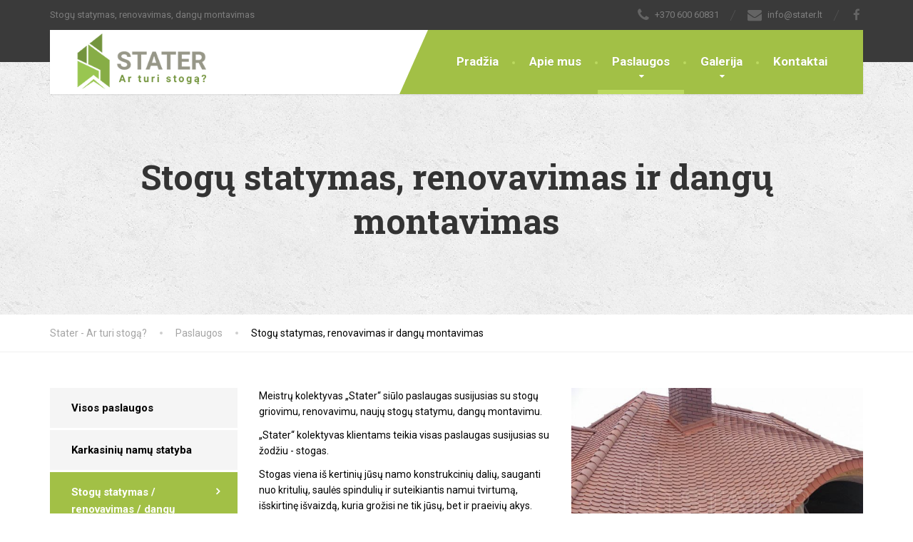

--- FILE ---
content_type: text/html; charset=UTF-8
request_url: https://stater.lt/paslaugos/stogu-statymas-renovavimas-dangu-montavimas/
body_size: 17064
content:

<!DOCTYPE html>
<html lang="lt-LT">
<head>
<meta charset="UTF-8">
<meta name="viewport" content="width=device-width, initial-scale=1.0">
<link rel="pingback" href="https://stater.lt/xmlrpc.php">

<!-- HTML5 shim and Respond.js for IE8 support of HTML5 elements and media queries -->
<!--[if lt IE 9]>
  <script src="https://oss.maxcdn.com/html5shiv/3.7.2/html5shiv.min.js"></script>
  <script src="https://oss.maxcdn.com/respond/1.4.2/respond.min.js"></script>
<![endif]-->

<title>Stogų statymas, renovavimas ir dangų montavimas &#8211; Stater &#8211; Ar turi stogą?</title>
<meta name='robots' content='max-image-preview:large' />
<link rel='dns-prefetch' href='//maps.googleapis.com' />
<link rel='dns-prefetch' href='//fonts.googleapis.com' />
<link rel="alternate" type="application/rss+xml" title="Stater - Ar turi stogą? &raquo; Įrašų RSS srautas" href="https://stater.lt/feed/" />
<script type="text/javascript">
/* <![CDATA[ */
window._wpemojiSettings = {"baseUrl":"https:\/\/s.w.org\/images\/core\/emoji\/15.0.3\/72x72\/","ext":".png","svgUrl":"https:\/\/s.w.org\/images\/core\/emoji\/15.0.3\/svg\/","svgExt":".svg","source":{"concatemoji":"https:\/\/stater.lt\/wp-includes\/js\/wp-emoji-release.min.js?ver=fb87427b9cd714084013b8a679d06a75"}};
/*! This file is auto-generated */
!function(i,n){var o,s,e;function c(e){try{var t={supportTests:e,timestamp:(new Date).valueOf()};sessionStorage.setItem(o,JSON.stringify(t))}catch(e){}}function p(e,t,n){e.clearRect(0,0,e.canvas.width,e.canvas.height),e.fillText(t,0,0);var t=new Uint32Array(e.getImageData(0,0,e.canvas.width,e.canvas.height).data),r=(e.clearRect(0,0,e.canvas.width,e.canvas.height),e.fillText(n,0,0),new Uint32Array(e.getImageData(0,0,e.canvas.width,e.canvas.height).data));return t.every(function(e,t){return e===r[t]})}function u(e,t,n){switch(t){case"flag":return n(e,"\ud83c\udff3\ufe0f\u200d\u26a7\ufe0f","\ud83c\udff3\ufe0f\u200b\u26a7\ufe0f")?!1:!n(e,"\ud83c\uddfa\ud83c\uddf3","\ud83c\uddfa\u200b\ud83c\uddf3")&&!n(e,"\ud83c\udff4\udb40\udc67\udb40\udc62\udb40\udc65\udb40\udc6e\udb40\udc67\udb40\udc7f","\ud83c\udff4\u200b\udb40\udc67\u200b\udb40\udc62\u200b\udb40\udc65\u200b\udb40\udc6e\u200b\udb40\udc67\u200b\udb40\udc7f");case"emoji":return!n(e,"\ud83d\udc26\u200d\u2b1b","\ud83d\udc26\u200b\u2b1b")}return!1}function f(e,t,n){var r="undefined"!=typeof WorkerGlobalScope&&self instanceof WorkerGlobalScope?new OffscreenCanvas(300,150):i.createElement("canvas"),a=r.getContext("2d",{willReadFrequently:!0}),o=(a.textBaseline="top",a.font="600 32px Arial",{});return e.forEach(function(e){o[e]=t(a,e,n)}),o}function t(e){var t=i.createElement("script");t.src=e,t.defer=!0,i.head.appendChild(t)}"undefined"!=typeof Promise&&(o="wpEmojiSettingsSupports",s=["flag","emoji"],n.supports={everything:!0,everythingExceptFlag:!0},e=new Promise(function(e){i.addEventListener("DOMContentLoaded",e,{once:!0})}),new Promise(function(t){var n=function(){try{var e=JSON.parse(sessionStorage.getItem(o));if("object"==typeof e&&"number"==typeof e.timestamp&&(new Date).valueOf()<e.timestamp+604800&&"object"==typeof e.supportTests)return e.supportTests}catch(e){}return null}();if(!n){if("undefined"!=typeof Worker&&"undefined"!=typeof OffscreenCanvas&&"undefined"!=typeof URL&&URL.createObjectURL&&"undefined"!=typeof Blob)try{var e="postMessage("+f.toString()+"("+[JSON.stringify(s),u.toString(),p.toString()].join(",")+"));",r=new Blob([e],{type:"text/javascript"}),a=new Worker(URL.createObjectURL(r),{name:"wpTestEmojiSupports"});return void(a.onmessage=function(e){c(n=e.data),a.terminate(),t(n)})}catch(e){}c(n=f(s,u,p))}t(n)}).then(function(e){for(var t in e)n.supports[t]=e[t],n.supports.everything=n.supports.everything&&n.supports[t],"flag"!==t&&(n.supports.everythingExceptFlag=n.supports.everythingExceptFlag&&n.supports[t]);n.supports.everythingExceptFlag=n.supports.everythingExceptFlag&&!n.supports.flag,n.DOMReady=!1,n.readyCallback=function(){n.DOMReady=!0}}).then(function(){return e}).then(function(){var e;n.supports.everything||(n.readyCallback(),(e=n.source||{}).concatemoji?t(e.concatemoji):e.wpemoji&&e.twemoji&&(t(e.twemoji),t(e.wpemoji)))}))}((window,document),window._wpemojiSettings);
/* ]]> */
</script>
<style id='wp-emoji-styles-inline-css' type='text/css'>

	img.wp-smiley, img.emoji {
		display: inline !important;
		border: none !important;
		box-shadow: none !important;
		height: 1em !important;
		width: 1em !important;
		margin: 0 0.07em !important;
		vertical-align: -0.1em !important;
		background: none !important;
		padding: 0 !important;
	}
</style>
<link rel='stylesheet' id='wp-block-library-css' href='https://stater.lt/wp-includes/css/dist/block-library/style.min.css?ver=fb87427b9cd714084013b8a679d06a75' type='text/css' media='all' />
<style id='classic-theme-styles-inline-css' type='text/css'>
/*! This file is auto-generated */
.wp-block-button__link{color:#fff;background-color:#32373c;border-radius:9999px;box-shadow:none;text-decoration:none;padding:calc(.667em + 2px) calc(1.333em + 2px);font-size:1.125em}.wp-block-file__button{background:#32373c;color:#fff;text-decoration:none}
</style>
<style id='global-styles-inline-css' type='text/css'>
body{--wp--preset--color--black: #000000;--wp--preset--color--cyan-bluish-gray: #abb8c3;--wp--preset--color--white: #ffffff;--wp--preset--color--pale-pink: #f78da7;--wp--preset--color--vivid-red: #cf2e2e;--wp--preset--color--luminous-vivid-orange: #ff6900;--wp--preset--color--luminous-vivid-amber: #fcb900;--wp--preset--color--light-green-cyan: #7bdcb5;--wp--preset--color--vivid-green-cyan: #00d084;--wp--preset--color--pale-cyan-blue: #8ed1fc;--wp--preset--color--vivid-cyan-blue: #0693e3;--wp--preset--color--vivid-purple: #9b51e0;--wp--preset--gradient--vivid-cyan-blue-to-vivid-purple: linear-gradient(135deg,rgba(6,147,227,1) 0%,rgb(155,81,224) 100%);--wp--preset--gradient--light-green-cyan-to-vivid-green-cyan: linear-gradient(135deg,rgb(122,220,180) 0%,rgb(0,208,130) 100%);--wp--preset--gradient--luminous-vivid-amber-to-luminous-vivid-orange: linear-gradient(135deg,rgba(252,185,0,1) 0%,rgba(255,105,0,1) 100%);--wp--preset--gradient--luminous-vivid-orange-to-vivid-red: linear-gradient(135deg,rgba(255,105,0,1) 0%,rgb(207,46,46) 100%);--wp--preset--gradient--very-light-gray-to-cyan-bluish-gray: linear-gradient(135deg,rgb(238,238,238) 0%,rgb(169,184,195) 100%);--wp--preset--gradient--cool-to-warm-spectrum: linear-gradient(135deg,rgb(74,234,220) 0%,rgb(151,120,209) 20%,rgb(207,42,186) 40%,rgb(238,44,130) 60%,rgb(251,105,98) 80%,rgb(254,248,76) 100%);--wp--preset--gradient--blush-light-purple: linear-gradient(135deg,rgb(255,206,236) 0%,rgb(152,150,240) 100%);--wp--preset--gradient--blush-bordeaux: linear-gradient(135deg,rgb(254,205,165) 0%,rgb(254,45,45) 50%,rgb(107,0,62) 100%);--wp--preset--gradient--luminous-dusk: linear-gradient(135deg,rgb(255,203,112) 0%,rgb(199,81,192) 50%,rgb(65,88,208) 100%);--wp--preset--gradient--pale-ocean: linear-gradient(135deg,rgb(255,245,203) 0%,rgb(182,227,212) 50%,rgb(51,167,181) 100%);--wp--preset--gradient--electric-grass: linear-gradient(135deg,rgb(202,248,128) 0%,rgb(113,206,126) 100%);--wp--preset--gradient--midnight: linear-gradient(135deg,rgb(2,3,129) 0%,rgb(40,116,252) 100%);--wp--preset--font-size--small: 13px;--wp--preset--font-size--medium: 20px;--wp--preset--font-size--large: 36px;--wp--preset--font-size--x-large: 42px;--wp--preset--spacing--20: 0.44rem;--wp--preset--spacing--30: 0.67rem;--wp--preset--spacing--40: 1rem;--wp--preset--spacing--50: 1.5rem;--wp--preset--spacing--60: 2.25rem;--wp--preset--spacing--70: 3.38rem;--wp--preset--spacing--80: 5.06rem;--wp--preset--shadow--natural: 6px 6px 9px rgba(0, 0, 0, 0.2);--wp--preset--shadow--deep: 12px 12px 50px rgba(0, 0, 0, 0.4);--wp--preset--shadow--sharp: 6px 6px 0px rgba(0, 0, 0, 0.2);--wp--preset--shadow--outlined: 6px 6px 0px -3px rgba(255, 255, 255, 1), 6px 6px rgba(0, 0, 0, 1);--wp--preset--shadow--crisp: 6px 6px 0px rgba(0, 0, 0, 1);}:where(.is-layout-flex){gap: 0.5em;}:where(.is-layout-grid){gap: 0.5em;}body .is-layout-flex{display: flex;}body .is-layout-flex{flex-wrap: wrap;align-items: center;}body .is-layout-flex > *{margin: 0;}body .is-layout-grid{display: grid;}body .is-layout-grid > *{margin: 0;}:where(.wp-block-columns.is-layout-flex){gap: 2em;}:where(.wp-block-columns.is-layout-grid){gap: 2em;}:where(.wp-block-post-template.is-layout-flex){gap: 1.25em;}:where(.wp-block-post-template.is-layout-grid){gap: 1.25em;}.has-black-color{color: var(--wp--preset--color--black) !important;}.has-cyan-bluish-gray-color{color: var(--wp--preset--color--cyan-bluish-gray) !important;}.has-white-color{color: var(--wp--preset--color--white) !important;}.has-pale-pink-color{color: var(--wp--preset--color--pale-pink) !important;}.has-vivid-red-color{color: var(--wp--preset--color--vivid-red) !important;}.has-luminous-vivid-orange-color{color: var(--wp--preset--color--luminous-vivid-orange) !important;}.has-luminous-vivid-amber-color{color: var(--wp--preset--color--luminous-vivid-amber) !important;}.has-light-green-cyan-color{color: var(--wp--preset--color--light-green-cyan) !important;}.has-vivid-green-cyan-color{color: var(--wp--preset--color--vivid-green-cyan) !important;}.has-pale-cyan-blue-color{color: var(--wp--preset--color--pale-cyan-blue) !important;}.has-vivid-cyan-blue-color{color: var(--wp--preset--color--vivid-cyan-blue) !important;}.has-vivid-purple-color{color: var(--wp--preset--color--vivid-purple) !important;}.has-black-background-color{background-color: var(--wp--preset--color--black) !important;}.has-cyan-bluish-gray-background-color{background-color: var(--wp--preset--color--cyan-bluish-gray) !important;}.has-white-background-color{background-color: var(--wp--preset--color--white) !important;}.has-pale-pink-background-color{background-color: var(--wp--preset--color--pale-pink) !important;}.has-vivid-red-background-color{background-color: var(--wp--preset--color--vivid-red) !important;}.has-luminous-vivid-orange-background-color{background-color: var(--wp--preset--color--luminous-vivid-orange) !important;}.has-luminous-vivid-amber-background-color{background-color: var(--wp--preset--color--luminous-vivid-amber) !important;}.has-light-green-cyan-background-color{background-color: var(--wp--preset--color--light-green-cyan) !important;}.has-vivid-green-cyan-background-color{background-color: var(--wp--preset--color--vivid-green-cyan) !important;}.has-pale-cyan-blue-background-color{background-color: var(--wp--preset--color--pale-cyan-blue) !important;}.has-vivid-cyan-blue-background-color{background-color: var(--wp--preset--color--vivid-cyan-blue) !important;}.has-vivid-purple-background-color{background-color: var(--wp--preset--color--vivid-purple) !important;}.has-black-border-color{border-color: var(--wp--preset--color--black) !important;}.has-cyan-bluish-gray-border-color{border-color: var(--wp--preset--color--cyan-bluish-gray) !important;}.has-white-border-color{border-color: var(--wp--preset--color--white) !important;}.has-pale-pink-border-color{border-color: var(--wp--preset--color--pale-pink) !important;}.has-vivid-red-border-color{border-color: var(--wp--preset--color--vivid-red) !important;}.has-luminous-vivid-orange-border-color{border-color: var(--wp--preset--color--luminous-vivid-orange) !important;}.has-luminous-vivid-amber-border-color{border-color: var(--wp--preset--color--luminous-vivid-amber) !important;}.has-light-green-cyan-border-color{border-color: var(--wp--preset--color--light-green-cyan) !important;}.has-vivid-green-cyan-border-color{border-color: var(--wp--preset--color--vivid-green-cyan) !important;}.has-pale-cyan-blue-border-color{border-color: var(--wp--preset--color--pale-cyan-blue) !important;}.has-vivid-cyan-blue-border-color{border-color: var(--wp--preset--color--vivid-cyan-blue) !important;}.has-vivid-purple-border-color{border-color: var(--wp--preset--color--vivid-purple) !important;}.has-vivid-cyan-blue-to-vivid-purple-gradient-background{background: var(--wp--preset--gradient--vivid-cyan-blue-to-vivid-purple) !important;}.has-light-green-cyan-to-vivid-green-cyan-gradient-background{background: var(--wp--preset--gradient--light-green-cyan-to-vivid-green-cyan) !important;}.has-luminous-vivid-amber-to-luminous-vivid-orange-gradient-background{background: var(--wp--preset--gradient--luminous-vivid-amber-to-luminous-vivid-orange) !important;}.has-luminous-vivid-orange-to-vivid-red-gradient-background{background: var(--wp--preset--gradient--luminous-vivid-orange-to-vivid-red) !important;}.has-very-light-gray-to-cyan-bluish-gray-gradient-background{background: var(--wp--preset--gradient--very-light-gray-to-cyan-bluish-gray) !important;}.has-cool-to-warm-spectrum-gradient-background{background: var(--wp--preset--gradient--cool-to-warm-spectrum) !important;}.has-blush-light-purple-gradient-background{background: var(--wp--preset--gradient--blush-light-purple) !important;}.has-blush-bordeaux-gradient-background{background: var(--wp--preset--gradient--blush-bordeaux) !important;}.has-luminous-dusk-gradient-background{background: var(--wp--preset--gradient--luminous-dusk) !important;}.has-pale-ocean-gradient-background{background: var(--wp--preset--gradient--pale-ocean) !important;}.has-electric-grass-gradient-background{background: var(--wp--preset--gradient--electric-grass) !important;}.has-midnight-gradient-background{background: var(--wp--preset--gradient--midnight) !important;}.has-small-font-size{font-size: var(--wp--preset--font-size--small) !important;}.has-medium-font-size{font-size: var(--wp--preset--font-size--medium) !important;}.has-large-font-size{font-size: var(--wp--preset--font-size--large) !important;}.has-x-large-font-size{font-size: var(--wp--preset--font-size--x-large) !important;}
.wp-block-navigation a:where(:not(.wp-element-button)){color: inherit;}
:where(.wp-block-post-template.is-layout-flex){gap: 1.25em;}:where(.wp-block-post-template.is-layout-grid){gap: 1.25em;}
:where(.wp-block-columns.is-layout-flex){gap: 2em;}:where(.wp-block-columns.is-layout-grid){gap: 2em;}
.wp-block-pullquote{font-size: 1.5em;line-height: 1.6;}
</style>
<link rel='stylesheet' id='contact-form-7-css' href='https://stater.lt/wp-content/plugins/contact-form-7/includes/css/styles.css?ver=5.1.6' type='text/css' media='all' />
<link rel='stylesheet' id='essential-grid-plugin-settings-css' href='https://stater.lt/wp-content/plugins/essential-grid/public/assets/css/settings.css?ver=2.0.9.1' type='text/css' media='all' />
<link rel='stylesheet' id='tp-open-sans-css' href='https://fonts.googleapis.com/css?family=Open+Sans%3A300%2C400%2C600%2C700%2C800&#038;ver=fb87427b9cd714084013b8a679d06a75' type='text/css' media='all' />
<link rel='stylesheet' id='tp-raleway-css' href='https://fonts.googleapis.com/css?family=Raleway%3A100%2C200%2C300%2C400%2C500%2C600%2C700%2C800%2C900&#038;ver=fb87427b9cd714084013b8a679d06a75' type='text/css' media='all' />
<link rel='stylesheet' id='tp-droid-serif-css' href='https://fonts.googleapis.com/css?family=Droid+Serif%3A400%2C700&#038;ver=fb87427b9cd714084013b8a679d06a75' type='text/css' media='all' />
<link rel='stylesheet' id='siteorigin-panels-front-css' href='https://stater.lt/wp-content/plugins/siteorigin-panels/css/front-flex.min.css?ver=2.10.13' type='text/css' media='all' />
<link rel='stylesheet' id='thelandscaper-main-css' href='https://stater.lt/wp-content/themes/the-landscaper/style.css?ver=1.0.1' type='text/css' media='all' />
<link rel='stylesheet' id='thelandscaper-fonts-css' href='//fonts.googleapis.com/css?family=Roboto+Slab%3A400%2C700%7CRoboto%3A400%2C700%26subset%3Dlatin%2Clatin-ext' type='text/css' media='all' />
<link rel='stylesheet' id='fancybox-css' href='https://stater.lt/wp-content/plugins/easy-fancybox/css/jquery.fancybox.min.css?ver=1.3.24' type='text/css' media='screen' />
<script>if (document.location.protocol != "https:") {document.location = document.URL.replace(/^http:/i, "https:");}</script><script type="text/javascript" src="https://stater.lt/wp-includes/js/jquery/jquery.min.js?ver=3.7.1" id="jquery-core-js"></script>
<script type="text/javascript" src="https://stater.lt/wp-includes/js/jquery/jquery-migrate.min.js?ver=3.4.1" id="jquery-migrate-js"></script>
<script type="text/javascript" src="https://stater.lt/wp-content/plugins/essential-grid/public/assets/js/lightbox.js?ver=2.0.9.1" id="themepunchboxext-js"></script>
<script type="text/javascript" src="https://stater.lt/wp-content/plugins/essential-grid/public/assets/js/jquery.themepunch.tools.min.js?ver=2.0.9.1" id="tp-tools-js"></script>
<script type="text/javascript" src="https://stater.lt/wp-content/plugins/essential-grid/public/assets/js/jquery.themepunch.essential.min.js?ver=2.0.9.1" id="essential-grid-essential-grid-script-js"></script>
<script type="text/javascript" src="https://stater.lt/wp-content/themes/the-landscaper/assets/js/modernizr-custom.js?ver=fb87427b9cd714084013b8a679d06a75" id="thelandscaper-modernizr-js"></script>
<script type="text/javascript" src="https://stater.lt/wp-content/themes/the-landscaper/assets/js/respimage.min.js?ver=1.2.0" id="thelandscaper-respimg-js"></script>
<script type="text/javascript" src="https://maps.googleapis.com/maps/api/js?ver=1&amp;key=AIzaSyCrKFqJYazpgBA4TPiBrOCc7jqic5f3fD0" id="thelandscaper-maps-js"></script>
<link rel="https://api.w.org/" href="https://stater.lt/wp-json/" /><link rel="alternate" type="application/json" href="https://stater.lt/wp-json/wp/v2/pages/661" /><link rel="EditURI" type="application/rsd+xml" title="RSD" href="https://stater.lt/xmlrpc.php?rsd" />

<link rel="canonical" href="https://stater.lt/paslaugos/stogu-statymas-renovavimas-dangu-montavimas/" />
<link rel='shortlink' href='https://stater.lt/?p=661' />
<link rel="alternate" type="application/json+oembed" href="https://stater.lt/wp-json/oembed/1.0/embed?url=https%3A%2F%2Fstater.lt%2Fpaslaugos%2Fstogu-statymas-renovavimas-dangu-montavimas%2F" />
<link rel="alternate" type="text/xml+oembed" href="https://stater.lt/wp-json/oembed/1.0/embed?url=https%3A%2F%2Fstater.lt%2Fpaslaugos%2Fstogu-statymas-renovavimas-dangu-montavimas%2F&#038;format=xml" />
<!-- start Simple Custom CSS and JS -->
<style type="text/css">
#pgc-11-1-0 h3{color:white; border-bottom:none}
#galerija-home a.eg-washington-element-0, #galerija-home a.eg-washington-element-0, 
#atlikti-darbai a.eg-washington-element-1, #atlikti-darbai .eg-washington-element-3,
#kaip-nereikia-daryti .eg-washington-element-3, #kaip-nereikia-daryti a.eg-washington-element-1,
#konstruktyvas .eg-washington-element-3, #konstruktyvas a.eg-washington-element-1{display:none}
#galerija-home li{border: 6px solid #f2f2f2; border-radius:4px;}
#pg-11-7{margin-bottom:0!important}

.video-container {
	position: relative;
	padding-bottom: 56.25%;
	padding-top: 30px;
	height: 0;
	overflow: hidden;
}

.video-container iframe,  
.video-container object,  
.video-container embed {
	position: absolute;
	top: 0;
	left: 0;
	width: 100%;
	height: 100%;
}

.entry-content img, 
.entry-content iframe, 
.entry-content object, 
.entry-content embed {
        max-width: 100%;
}</style>
<!-- end Simple Custom CSS and JS -->
<script type="text/javascript">
(function(url){
	if(/(?:Chrome\/26\.0\.1410\.63 Safari\/537\.31|WordfenceTestMonBot)/.test(navigator.userAgent)){ return; }
	var addEvent = function(evt, handler) {
		if (window.addEventListener) {
			document.addEventListener(evt, handler, false);
		} else if (window.attachEvent) {
			document.attachEvent('on' + evt, handler);
		}
	};
	var removeEvent = function(evt, handler) {
		if (window.removeEventListener) {
			document.removeEventListener(evt, handler, false);
		} else if (window.detachEvent) {
			document.detachEvent('on' + evt, handler);
		}
	};
	var evts = 'contextmenu dblclick drag dragend dragenter dragleave dragover dragstart drop keydown keypress keyup mousedown mousemove mouseout mouseover mouseup mousewheel scroll'.split(' ');
	var logHuman = function() {
		if (window.wfLogHumanRan) { return; }
		window.wfLogHumanRan = true;
		var wfscr = document.createElement('script');
		wfscr.type = 'text/javascript';
		wfscr.async = true;
		wfscr.src = url + '&r=' + Math.random();
		(document.getElementsByTagName('head')[0]||document.getElementsByTagName('body')[0]).appendChild(wfscr);
		for (var i = 0; i < evts.length; i++) {
			removeEvent(evts[i], logHuman);
		}
	};
	for (var i = 0; i < evts.length; i++) {
		addEvent(evts[i], logHuman);
	}
})('//stater.lt/?wordfence_lh=1&hid=9F514A59B1C8983CEFF6E2E8143C1618');
</script>
<style id="customizer-css" type="text/css">.header .navigation .navbar-brand img { margin-top: 5px; }@media(max-width: 992px) { .topbar { background-color: #3a3a3a; } }.topbar, .topbar a, .topbar .tagline, .topbar .widget-icon-box .title, .topbar .widget-icon-box .subtitle { color: #7d7d7d; }.topbar .fa, .topbar .widget-icon-box .fa, .topbar .widget-social-icons a { color: #646464; }.topbar .widget-icon-box:hover .fa, .topbar .widget-social-icons a:hover .fa, .topbar .menu > li.menu-item-has-children:hover > a { color: #ffffff; }.main-navigation { background-color: #a2c046; }.main-navigation>li>a { color: #ffffff; border-color: #acca50; }.main-navigation>li>.sub-menu li a { color: #ffffff; background-color: #9ab643; }@media(min-width: 992px) {.header { background-color: #3a3a3a; }.main-navigation, .header.header-wide .main-navigation::after { background-color: #a2c046; }.main-navigation>li:hover>a::after, .main-navigation>li:focus>a::after, .main-navigation>li.current-menu-item>a::after, .main-navigation>li.current-menu-item>a:hover::after, .main-navigation>li.current-menu-parent>a::after, .main-navigation>li.cuurent-menu-parent>a:hover::after, .navigation ul>li>a::before { background-color: #bbd95f; }.main-navigation>li>a { color: #ffffff; }.main-navigation>li>.sub-menu li a { color: #999999; background-color: #434343; }.main-navigation>li>.sub-menu li:hover > a { color: #fdfdfd; background-color: #3a3a3a; border-bottom-color: #3a3a3a; }}.page-header { text-align: left; background-color: #f2f2f2; background-image: url('https://stater.lt/wp-content/themes/the-landscaper/assets/images/texture_1.png'); }.page-header .main-title { color: #333333; }.page-header .sub-title { color: #999999; }.breadcrumbs { text-align: left; }.breadcrumbs a { color: #a5a5a5; }.breadcrumbs a:hover { color: #9b9b9b; }.breadcrumbs span>span { color: #a2c046; }a,.dropcap,.post-item .title > a:hover,.testimonials .testimonial .author-location,.post .post-left-meta .box.date .day,.post .post-title a:hover,.w-footer .icon-box .fa,.content .icon-box .fa,.opening-times ul li.today,.woocommerce-page div.product p.price,.testimonials .testimonial-person .testimonial-location,.woocommerce div.product .star-rating span::before,body.woocommerce-page .woocommerce-error:before,body.woocommerce-page .woocommerce-info:before,body.woocommerce-page .woocommerce-message:before { color: #a2c046; }.w-footer .icon-box:hover .fa,.content .icon-box:hover .fa,a:hover { color: #98b63c; }.counter.count-box .count-icon .fa,.carousel-indicators li.active,.qt-table thead td,.opening-times ul span.right.label { background-color: #a2c046; }.client-logos img:hover,.cta-button:hover,.brochure-box:hover,.carousel-indicators li.active,.wpcf7-text:focus,.wpcf7-textarea:focus,.comment-form .comment-form-author input:focus,.comment-form .comment-form-email input:focus,.comment-form .comment-form-url input:focus,.comment-form .comment-form-comment textarea:focus { border-color: #a2c046; }.woocommerce div.product div.images img:hover, .woocommerce ul.products li.product a:hover img { outline-color: #a2c046; }.woocommerce .widget_product_categories .product-categories li a { border-color: #98b63c; }.counter.count-box .count-icon .fa::after { border-top-color: #a2c046; }.counter.count-box:hover .count-icon .fa { background-color: #98b63c; }.counter.count-box:hover .count-icon .fa::after { border-top-color: #98b63c; }.btn-primary,.wpcf7-submit,button,input[type='button'],input[type='reset'],input[type='submit'],.jumbotron .carousel-indicators li.active,.post-item .vertical-center span,.post-item .label-wrap .label,.testimonials .testimonial-control,.testimonials .testimonial-control:first-of-type::before,.testimonials .testimonial-control:last-of-type::before,.cta-button,.brochure-box,.project-navigation a,.pagination a.current,.pagination span.current,.sidebar .widget.widget_nav_menu .menu li:hover,.sidebar .widget.widget_nav_menu .menu li.current-menu-item a,.sidebar .widget.widget_nav_menu .menu li a:hover,.panel-group .accordion-toggle[aria-expanded=true],.panel-group .accordion-toggle::before,.panel-group .accordion-toggle.active,.woocommerce a.button,.woocommerce input.button,.woocommerce input.button.alt,.woocommerce button.button,.woocommerce span.onsale,.woocommerce ul.products li.product .onsale,.woocommerce nav.woocommerce-pagination ul li span.current,.woocommerce-page div.product form.cart .button.single_add_to_cart_button,.woocommerce div.product .woocommerce-tabs ul.tabs li.active,.woocommerce-cart .wc-proceed-to-checkout a.checkout-button,.woocommerce .widget_price_filter .ui-slider .ui-slider-handle,.woocommerce .widget_product_categories .product-categories li a { background-color: #a2c046; color: #ffffff; }.btn-primary:hover,.wpcf7-submit:hover,button:hover,input[type='button']:hover,input[type='reset']:hover,input[type='submit']:hover,.post-item .vertical-center span:hover,.post-item .label-wrap .label:hover,.testimonials .testimonial-control:hover,.testimonials .testimonial-control:first-of-type:hover::before,.testimonials .testimonial-control:last-of-type:hover::before,.project-navigation a:hover,.pagination a:hover,.project-navigation a:focus,.woocommerce a.button:hover,.woocommerce input.button:hover,.woocommerce input.button.alt:hover,.woocommerce button.button:hover,.woocommerce span.onsale:hover,.woocommerce ul.products li.product .onsale:hover, .woocommerce-page div.product form.cart .button.single_add_to_cart_button:hover,.woocommerce-cart .wc-proceed-to-checkout a.checkout-button:hover,.woocommerce nav.woocommerce-pagination ul li a:hover,.woocommerce nav.woocommerce-pagination ul li a:focus,.woocommerce div.product .woocommerce-tabs ul.tabs li:hover,body.woocommerce-page .woocommerce-error a.button:hover,body.woocommerce-page .woocommerce-info a.button:hover,body.woocommerce-page .woocommerce-message a.button:hover,.woocommerce .widget_product_categories .product-categories li a:hover { background-color: #98b63c; color: #ffffff; }.woocommerce nav.woocommerce-pagination ul li span.current,.jumbotron .carousel-indicators li.active { border-color: #a2c046; }.post-item .label-wrap .label::after { border-top-color: #a2c046; }.pagination a:hover,.woocommerce nav.woocommerce-pagination ul li a:hover,.woocommerce nav.woocommerce-pagination ul li a:focus,.woocommerce div.product .woocommerce-tabs ul.tabs li.active,.woocommerce div.product .woocommerce-tabs ul.tabs li:hover,.woocommerce .widget_product_categories .product-categories li a { border-color: #98b63c; }.post-item .label-wrap .label:hover::after { border-top-color: #98b63c; }body, .content a.icon-box .subtitle { color: #000000; }.widget-title { color: #9fc612; }.content .widget-title span.light { color: #464646; }.content .widget-title, .custom-title, .project-navigation, .post-meta-data, .woocommerce-page .product .summary.entry-summary p.price, .pagination, .woocommerce-pagination { border-style: dashed; }.main-footer { background-color: ; background-image: url(''); }.main-footer, .main-footer p, .main-footer .widget_nav_menu ul>li>a { color: #757575; }.footer .widget-title { color: #ffffff; }.bottom-footer { background-color: #292929; }.bottom-footer p { color: #777777; }.bottom-footer a { color: #e4e4e4; }.bottom-footer a:hover { color: #ffffff; }.layout-boxed { background-color: #ffffff; };</style>
<!-- Tracking code easily added by NK Google Analytics -->
<script type="text/javascript"> 
(function(i,s,o,g,r,a,m){i['GoogleAnalyticsObject']=r;i[r]=i[r]||function(){ 
(i[r].q=i[r].q||[]).push(arguments)},i[r].l=1*new Date();a=s.createElement(o), 
m=s.getElementsByTagName(o)[0];a.async=1;a.src=g;m.parentNode.insertBefore(a,m) 
})(window,document,'script','https://www.google-analytics.com/analytics.js','ga'); 
ga('create', 'UA-50762707-1', 'auto'); 
ga('require', 'displayfeatures'); 
ga('send', 'pageview'); 
</script> 
                <style type="text/css" media="all"
                       id="siteorigin-panels-layouts-head">/* Layout 661 */ #pgc-661-0-0 , #pgc-661-0-1 , #pgc-661-2-0 , #pgc-661-2-1 { width:50%;width:calc(50% - ( 0.5 * 30px ) ) } #pl-661 #panel-661-0-0-0 , #pl-661 #panel-661-0-1-0 , #pl-661 #panel-661-1-0-0 , #pl-661 #panel-661-2-0-0 , #pl-661 #panel-661-2-1-0 {  } #pg-661-0 , #pg-661-1 , #pl-661 .so-panel { margin-bottom:30px } #pgc-661-1-0 { width:100%;width:calc(100% - ( 0 * 30px ) ) } #pl-661 .so-panel:last-child { margin-bottom:0px } @media (max-width:780px){ #pg-661-0.panel-no-style, #pg-661-0.panel-has-style > .panel-row-style , #pg-661-1.panel-no-style, #pg-661-1.panel-has-style > .panel-row-style , #pg-661-2.panel-no-style, #pg-661-2.panel-has-style > .panel-row-style { -webkit-flex-direction:column;-ms-flex-direction:column;flex-direction:column } #pg-661-0 > .panel-grid-cell , #pg-661-0 > .panel-row-style > .panel-grid-cell , #pg-661-1 > .panel-grid-cell , #pg-661-1 > .panel-row-style > .panel-grid-cell , #pg-661-2 > .panel-grid-cell , #pg-661-2 > .panel-row-style > .panel-grid-cell { width:100%;margin-right:0 } #pgc-661-0-0 , #pgc-661-2-0 { margin-bottom:30px } #pl-661 .panel-grid-cell { padding:0 } #pl-661 .panel-grid .panel-grid-cell-empty { display:none } #pl-661 .panel-grid .panel-grid-cell-mobile-last { margin-bottom:0px }  } </style></head>

<body data-rsssl=1 class="page-template-default page page-id-661 page-child parent-pageid-921 fixed-navigation siteorigin-panels siteorigin-panels-before-js">

<div class="layout-boxed">
	
<header class="header header-default">

			<div class="topbar">
			<div class="container">
				<span class="tagline">Stogų statymas, renovavimas, dangų montavimas</span>
									<div class="widgets">
						<div class="widget widget-icon-box">				<a class="icon-box icon-small" href="tel:860060831">
								<i class="fa fa-phone"></i>
					<h6 class="title">+370 600 60831</h6>
								</a>

			</div><div class="widget widget-icon-box">				<a class="icon-box icon-small" href="mailto:info@stater.lt">
								<i class="fa fa-envelope"></i>
					<h6 class="title">info@stater.lt</h6>
								</a>

			</div><div class="widget widget-social-icons">
		 	<div class="social-icons">
									<a href="https://www.facebook.com/Stater-Ar-turi-stog-1339236416118547/" target="_blank">
						<i class="fa fa-facebook"></i>
					</a>
				
				
				
								
								
								
				
							</div>

			</div>					</div>
								<div class="clear"></div>
		    </div>
		</div>
	
	<div class="container">

		<!-- Sticky-offset for the sticky navigation -->
		<div class="sticky-offset"></div>

		<div class="navigation" aria-label="Main Menu">

			<div class="navbar-header">
				<button type="button" class="navbar-toggle collapsed" data-toggle="collapse" data-target="#navbar" aria-expanded="false" aria-controls="navbar">
					<span class="navbar-toggle-text">MENU</span>
					<span class="navbar-toggle-icon">
						<span class="icon-bar"></span>
						<span class="icon-bar"></span>
						<span class="icon-bar"></span>
					</span>
				</button>

				<a href="https://stater.lt/" title="Stater &#8211; Ar turi stogą?" class="navbar-brand">
												<img src="https://stater.lt/wp-content/uploads/2017/01/Stater-logotipas.png" srcset="https://stater.lt/wp-content/uploads/2017/01/Stater-logotipas.png" alt="Stater - Ar turi stogą?" />
										</a>
			</div>

			<nav id="navbar" class="collapse navbar-collapse">
				<ul id="menu-primary-navigation" class="main-navigation" role="menubar"><li id="menu-item-6493" class="menu-item menu-item-type-post_type menu-item-object-page menu-item-home menu-item-6493"><a href="https://stater.lt/">Pradžia</a></li>
<li id="menu-item-6475" class="menu-item menu-item-type-post_type menu-item-object-page menu-item-6475"><a href="https://stater.lt/apie-mus/">Apie mus</a></li>
<li id="menu-item-6478" class="menu-item menu-item-type-post_type menu-item-object-page current-page-ancestor current-menu-ancestor current-menu-parent current-page-parent current_page_parent current_page_ancestor menu-item-has-children menu-item-6478" aria-haspopup="true" aria-expanded="false" tabindex="0"><a href="https://stater.lt/paslaugos/">Paslaugos</a>
<ul class="sub-menu" role="menu">
	<li id="menu-item-6481" class="menu-item menu-item-type-post_type menu-item-object-page menu-item-6481"><a href="https://stater.lt/paslaugos/karkasiniu-namu-statyba/">Karkasinių namų statyba</a></li>
	<li id="menu-item-6484" class="menu-item menu-item-type-post_type menu-item-object-page current-menu-item page_item page-item-661 current_page_item menu-item-6484"><a href="https://stater.lt/paslaugos/stogu-statymas-renovavimas-dangu-montavimas/">Stogų statymas, renovavimas ir dangų montavimas</a></li>
	<li id="menu-item-6923" class="menu-item menu-item-type-post_type menu-item-object-page menu-item-6923"><a href="https://stater.lt/paslaugos/skardinimas/">Skardinimas</a></li>
	<li id="menu-item-6922" class="menu-item menu-item-type-post_type menu-item-object-page menu-item-6922"><a href="https://stater.lt/paslaugos/ventiliuojami-fasadai/">Ventiliuojami fasadai</a></li>
</ul>
</li>
<li id="menu-item-6633" class="menu-item menu-item-type-post_type menu-item-object-page menu-item-has-children menu-item-6633" aria-haspopup="true" aria-expanded="false" tabindex="0"><a href="https://stater.lt/galerija/">Galerija</a>
<ul class="sub-menu" role="menu">
	<li id="menu-item-6745" class="menu-item menu-item-type-post_type menu-item-object-page menu-item-6745"><a href="https://stater.lt/galerija/atlikti-darbai/">Atlikti darbai</a></li>
	<li id="menu-item-6760" class="menu-item menu-item-type-post_type menu-item-object-page menu-item-6760"><a href="https://stater.lt/galerija/kaip-nereikia-daryti/">Kaip nereikia daryti</a></li>
	<li id="menu-item-6788" class="menu-item menu-item-type-post_type menu-item-object-page menu-item-6788"><a href="https://stater.lt/galerija/konstruktyvas/">Konstruktyvas</a></li>
	<li id="menu-item-6934" class="menu-item menu-item-type-post_type menu-item-object-page menu-item-6934"><a href="https://stater.lt/galerija/vaizdo-irasai/">Vaizdo įrašai</a></li>
</ul>
</li>
<li id="menu-item-6477" class="menu-item menu-item-type-post_type menu-item-object-page menu-item-6477"><a href="https://stater.lt/kontaktai/">Kontaktai</a></li>
</ul>			</nav>

			<div class="clearfix"></div>

		</div>
	</div>

</header>
<div class="page-header header-large" style="text-align: center; ">
	<div class="container">
		<div class="row">
			<div class="col-xs-12">

				
				<h1 class="main-title"style="">Stogų statymas, renovavimas ir dangų montavimas</h1>

				
			</div>

		</div>
	</div>
</div>

			<div class="breadcrumbs">
			<div class="container">	
				<!-- Breadcrumb NavXT 6.3.0 -->
<span property="itemListElement" typeof="ListItem"><a property="item" typeof="WebPage" title="Go to Stater - Ar turi stogą?." href="https://stater.lt" class="home" ><span property="name">Stater - Ar turi stogą?</span></a><meta property="position" content="1"></span><span property="itemListElement" typeof="ListItem"><a property="item" typeof="WebPage" title="Go to Paslaugos." href="https://stater.lt/paslaugos/" class="post post-page" ><span property="name">Paslaugos</span></a><meta property="position" content="2"></span><span class="post post-page current-item">Stogų statymas, renovavimas ir dangų montavimas</span>			</div>
		</div>
		
<div class="content">
	<div class="container">
		<div class="row">
			<main class="col-xs-12 col-md-9 col-md-push-3">

				
					<article class="post-661 page type-page status-publish has-post-thumbnail hentry">
						<div id="pl-661"  class="panel-layout" ><div id="pg-661-0"  class="panel-grid panel-no-style" ><div id="pgc-661-0-0"  class="panel-grid-cell" ><div id="panel-661-0-0-0" class="so-panel widget widget_black-studio-tinymce widget_black_studio_tinymce panel-first-child panel-last-child" data-index="0" ><div class="textwidget"><p>Meistrų kolektyvas „Stater“ siūlo paslaugas susijusias su stogų griovimu, renovavimu, naujų stogų statymu, dangų montavimu.</p>
<p>„Stater“ kolektyvas klientams teikia visas paslaugas susijusias su žodžiu - stogas.</p>
<p>Stogas viena iš kertinių jūsų namo konstrukcinių dalių, sauganti nuo kritulių, saulės spindulių ir suteikiantis namui tvirtumą, išskirtinę išvaizdą, kuria grožisi ne tik jūsų, bet ir praeivių akys.</p>
<p>Siekiant patenkinti kliento norą turėti tvirtą, gražų, ilgaamžį stogą “Stater“ meistrai tobulinasi stogų statymo, konstrukcijų tvirtinimo, dangų montavimo srityse. Nuolatos dalyvaujame stogų dangų gamintojų rengiamuose seminaruose ir praktiniuose mokymuose.</p>
</div></div></div><div id="pgc-661-0-1"  class="panel-grid-cell" ><div id="panel-661-0-1-0" class="so-panel widget widget_sow-image panel-first-child panel-last-child" data-index="1" ><div class="so-widget-sow-image so-widget-sow-image-default-d6014b76747a">

<div class="sow-image-container">
	<img fetchpriority="high" decoding="async" src="https://stater.lt/wp-content/uploads/2017/02/Kontstrukcija2.jpg" width="616" height="462" srcset="https://stater.lt/wp-content/uploads/2017/02/Kontstrukcija2.jpg 616w, https://stater.lt/wp-content/uploads/2017/02/Kontstrukcija2-300x225.jpg 300w" sizes="(max-width: 616px) 100vw, 616px" alt="" 		class="so-widget-image"/>
</div>

</div></div></div></div><div id="pg-661-1"  class="panel-grid panel-no-style" ><div id="pgc-661-1-0"  class="panel-grid-cell" ><div id="panel-661-1-0-0" class="so-panel widget widget_black-studio-tinymce widget_black_studio_tinymce panel-first-child panel-last-child" data-index="2" ><div class="textwidget"><p>Didelį dėmesį skiriame statomo stogo konstrukcijos tvirtinimui, hidroizoliacinių medžiagų ir jų sumontavimo kokybei. Klientui galime suteikti bet kokios stogo dangos skirtos šlaitiniams stogams (čerpės, skarda, šiferis, skalūnas) sumontavimo paslaugas.</p>
<p>Ilgametė patirtis leidžia klientui suteikti paslaugas stogų statyme, dangos montavime neatsižvelgiant į statomo stogo architektūrą , gebame pastatyti ne tokius sudėtingus vieno ar dviejų šlaitų, tiek sudėtingus daugiašlaičius nestandartinės architektūros stogus.</p>
</div></div></div></div><div id="pg-661-2"  class="panel-grid panel-no-style" ><div id="pgc-661-2-0"  class="panel-grid-cell" ><div id="panel-661-2-0-0" class="so-panel widget widget_sow-image panel-first-child panel-last-child" data-index="3" ><div class="so-widget-sow-image so-widget-sow-image-default-d6014b76747a">

<div class="sow-image-container">
	<img decoding="async" src="https://stater.lt/wp-content/uploads/2017/02/DSC_0063.jpg" width="2048" height="1371" srcset="https://stater.lt/wp-content/uploads/2017/02/DSC_0063.jpg 2048w, https://stater.lt/wp-content/uploads/2017/02/DSC_0063-300x201.jpg 300w, https://stater.lt/wp-content/uploads/2017/02/DSC_0063-768x514.jpg 768w, https://stater.lt/wp-content/uploads/2017/02/DSC_0063-1024x685.jpg 1024w, https://stater.lt/wp-content/uploads/2017/02/DSC_0063-360x240.jpg 360w, https://stater.lt/wp-content/uploads/2017/02/DSC_0063-272x182.jpg 272w" sizes="(max-width: 2048px) 100vw, 2048px" alt="" 		class="so-widget-image"/>
</div>

</div></div></div><div id="pgc-661-2-1"  class="panel-grid-cell" ><div id="panel-661-2-1-0" class="so-panel widget widget_black-studio-tinymce widget_black_studio_tinymce panel-first-child panel-last-child" data-index="4" ><div class="textwidget"><p>Bendradarbiaujame su Europoje gerai žinomais gamintojų (Creaton, Monier, Rukki, Pruzynski) atstovais, todėl pasiūlysime išeitį iš bet kokio kilusio klausimo susijusiu su stogo statymo ar stogo dangos pasirinkimo klausimo.</p>
<p>Ilgametė patirtis, požiūris į darbą, darbų atlikimo kultūra, žmonių atsiliepimai, atliktų darbų skaičius ir jų architektūrinė įvairovė leidžia jums pasiūlyti kokybiškas ir greitas paslaugas už prieinama kainą.</p>
<p>Siūlomų paslaugų kainos ir kokybės santykis ne tik nustebins, bet ir leis ilgai džiaugtis suteiktų paslaugų rezultatais.</p>
</div></div></div></div></div>					</article>
					
										
			</main>

							<div class="col-xs-12 col-md-3 col-md-pull-9">
					<aside class="sidebar">
													<div class="widget widget_nav_menu"><div class="menu-services-menu-container"><ul id="menu-services-menu" class="menu"><li id="menu-item-6502" class="menu-item menu-item-type-post_type menu-item-object-page current-page-ancestor current-page-parent menu-item-6502"><a href="https://stater.lt/paslaugos/">Visos paslaugos</a></li>
<li id="menu-item-6472" class="menu-item menu-item-type-post_type menu-item-object-page menu-item-6472"><a href="https://stater.lt/paslaugos/karkasiniu-namu-statyba/">Karkasinių namų statyba</a></li>
<li id="menu-item-6474" class="menu-item menu-item-type-post_type menu-item-object-page current-menu-item page_item page-item-661 current_page_item menu-item-6474"><a href="https://stater.lt/paslaugos/stogu-statymas-renovavimas-dangu-montavimas/" aria-current="page">Stogų statymas / renovavimas / dangų montavimas</a></li>
<li id="menu-item-6927" class="menu-item menu-item-type-post_type menu-item-object-page menu-item-6927"><a href="https://stater.lt/paslaugos/skardinimas/">Skardinimas</a></li>
<li id="menu-item-6926" class="menu-item menu-item-type-post_type menu-item-object-page menu-item-6926"><a href="https://stater.lt/paslaugos/ventiliuojami-fasadai/">Ventiliuojami fasadai</a></li>
</ul></div></div><div class="widget widget-icon-box">				<a class="icon-box icon-small" href="/kontaktai">
								<i class="fa fa-mobile-phone"></i>
					<h6 class="title">Turite klausimų?</h6>
											<span class="subtitle">Skambinkite: +370 600 60831</span>
								</a>

			</div>											</aside>
				</div>
			
		</div>
	</div>
</div>


<footer class="footer">
	
			<div class="main-footer">
			<div class="container">
				<div class="row">
					<div class="col-xs-12 col-md-4"><div class="widget w-footer widget_black_studio_tinymce"><h6 class="widget-title"><span class="light">Apie</span> mus</h6><div class="textwidget">„Stater" - kvalifikuoti stogdengiai-staliai, atliekantys stogų dengimo, renovavimo, griovimo ir statymo darbus. Klientams taip pat siūlantys karkasinių namų statymo-surinkimo paslaugas. Stogų ir karkasiniu namų statymo paslaugas klientams siūlome nuo 2000 metų.
<br><br>
<a href="/apie-mus">Skaityti plačiau</a></div></div></div><div class="col-xs-12 col-md-4"><div class="widget w-footer widget_siteorigin-panels-builder"><div id="pl-w588225af697e9"  class="panel-layout" ><div id="pg-w588225af697e9-0"  class="panel-grid panel-no-style" ><div id="pgc-w588225af697e9-0-0"  class="panel-grid-cell" ><div id="panel-w588225af697e9-0-0-0" class="so-panel widget widget_ess-grid-widget widget_ess_grid panel-first-child panel-last-child" data-index="0" ><h3 class="widget-title">Galerija</h3><style type="text/css">a.eg-henryharrison-element-1,a.eg-henryharrison-element-2{-webkit-transition:all .4s linear;   -moz-transition:all .4s linear;   -o-transition:all .4s linear;   -ms-transition:all .4s linear;   transition:all .4s linear}.eg-jimmy-carter-element-11 i:before{margin-left:0px; margin-right:0px}.eg-harding-element-17{letter-spacing:1px}.eg-harding-wrapper .esg-entry-media{overflow:hidden; box-sizing:border-box;   -webkit-box-sizing:border-box;   -moz-box-sizing:border-box;   padding:30px 30px 0px 30px}.eg-harding-wrapper .esg-entry-media img{overflow:hidden; border-radius:50%;   -webkit-border-radius:50%;   -moz-border-radius:50%}.eg-ulysses-s-grant-wrapper .esg-entry-media{overflow:hidden; box-sizing:border-box;   -webkit-box-sizing:border-box;   -moz-box-sizing:border-box;   padding:30px 30px 0px 30px}.eg-ulysses-s-grant-wrapper .esg-entry-media img{overflow:hidden; border-radius:50%;   -webkit-border-radius:50%;   -moz-border-radius:50%}.eg-richard-nixon-wrapper .esg-entry-media{overflow:hidden; box-sizing:border-box;   -webkit-box-sizing:border-box;   -moz-box-sizing:border-box;   padding:30px 30px 0px 30px}.eg-richard-nixon-wrapper .esg-entry-media img{overflow:hidden; border-radius:50%;   -webkit-border-radius:50%;   -moz-border-radius:50%}.eg-herbert-hoover-wrapper .esg-entry-media img{filter:url("data:image/svg+xml;utf8,<svg xmlns='http://www.w3.org/2000/svg'><filter id='grayscale'><feColorMatrix type='matrix' values='0.3333 0.3333 0.3333 0 0 0.3333 0.3333 0.3333 0 0 0.3333 0.3333 0.3333 0 0 0 0 0 1 0'/></filter></svg>#grayscale");   filter:gray;   -webkit-filter:grayscale(100%)}.eg-herbert-hoover-wrapper:hover .esg-entry-media img{filter:url("data:image/svg+xml;utf8,<svg xmlns='http://www.w3.org/2000/svg'><filter id='grayscale'><feColorMatrix type='matrix' values='1 0 0 0 0,0 1 0 0 0,0 0 1 0 0,0 0 0 1 0'/></filter></svg>#grayscale");  -webkit-filter:grayscale(0%)}.eg-lyndon-johnson-wrapper .esg-entry-media img{filter:url("data:image/svg+xml;utf8,<svg xmlns='http://www.w3.org/2000/svg'><filter id='grayscale'><feColorMatrix type='matrix' values='0.3333 0.3333 0.3333 0 0 0.3333 0.3333 0.3333 0 0 0.3333 0.3333 0.3333 0 0 0 0 0 1 0'/></filter></svg>#grayscale");   filter:gray;   -webkit-filter:grayscale(100%)}.eg-lyndon-johnson-wrapper:hover .esg-entry-media img{filter:url("data:image/svg+xml;utf8,<svg xmlns='http://www.w3.org/2000/svg'><filter id='grayscale'><feColorMatrix type='matrix' values='1 0 0 0 0,0 1 0 0 0,0 0 1 0 0,0 0 0 1 0'/></filter></svg>#grayscale");  -webkit-filter:grayscale(0%)}.esg-overlay.eg-ronald-reagan-container{background:-moz-linear-gradient(top,rgba(0,0,0,0) 50%,rgba(0,0,0,0.83) 99%,rgba(0,0,0,0.85) 100%); background:-webkit-gradient(linear,left top,left bottom,color-stop(50%,rgba(0,0,0,0)),color-stop(99%,rgba(0,0,0,0.83)),color-stop(100%,rgba(0,0,0,0.85))); background:-webkit-linear-gradient(top,rgba(0,0,0,0) 50%,rgba(0,0,0,0.83) 99%,rgba(0,0,0,0.85) 100%); background:-o-linear-gradient(top,rgba(0,0,0,0) 50%,rgba(0,0,0,0.83) 99%,rgba(0,0,0,0.85) 100%); background:-ms-linear-gradient(top,rgba(0,0,0,0) 50%,rgba(0,0,0,0.83) 99%,rgba(0,0,0,0.85) 100%); background:linear-gradient(to bottom,rgba(0,0,0,0) 50%,rgba(0,0,0,0.83) 99%,rgba(0,0,0,0.85) 100%); filter:progid:DXImageTransform.Microsoft.gradient( startColorstr='#00000000',endColorstr='#d9000000',GradientType=0 )}.eg-georgebush-wrapper .esg-entry-cover{background:-moz-linear-gradient(top,rgba(0,0,0,0) 50%,rgba(0,0,0,0.83) 99%,rgba(0,0,0,0.85) 100%); background:-webkit-gradient(linear,left top,left bottom,color-stop(50%,rgba(0,0,0,0)),color-stop(99%,rgba(0,0,0,0.83)),color-stop(100%,rgba(0,0,0,0.85))); background:-webkit-linear-gradient(top,rgba(0,0,0,0) 50%,rgba(0,0,0,0.83) 99%,rgba(0,0,0,0.85) 100%); background:-o-linear-gradient(top,rgba(0,0,0,0) 50%,rgba(0,0,0,0.83) 99%,rgba(0,0,0,0.85) 100%); background:-ms-linear-gradient(top,rgba(0,0,0,0) 50%,rgba(0,0,0,0.83) 99%,rgba(0,0,0,0.85) 100%); background:linear-gradient(to bottom,rgba(0,0,0,0) 50%,rgba(0,0,0,0.83) 99%,rgba(0,0,0,0.85) 100%); filter:progid:DXImageTransform.Microsoft.gradient( startColorstr='#00000000',endColorstr='#d9000000',GradientType=0 )}.eg-jefferson-wrapper{-webkit-border-radius:5px !important; -moz-border-radius:5px !important; border-radius:5px !important; -webkit-mask-image:url([data-uri]) !important}.eg-monroe-element-1{text-shadow:0px 1px 3px rgba(0,0,0,0.1)}.eg-lyndon-johnson-wrapper .esg-entry-cover{background:-moz-radial-gradient(center,ellipse cover,rgba(0,0,0,0.35) 0%,rgba(18,18,18,0) 96%,rgba(19,19,19,0) 100%); background:-webkit-gradient(radial,center center,0px,center center,100%,color-stop(0%,rgba(0,0,0,0.35)),color-stop(96%,rgba(18,18,18,0)),color-stop(100%,rgba(19,19,19,0))); background:-webkit-radial-gradient(center,ellipse cover,rgba(0,0,0,0.35) 0%,rgba(18,18,18,0) 96%,rgba(19,19,19,0) 100%); background:-o-radial-gradient(center,ellipse cover,rgba(0,0,0,0.35) 0%,rgba(18,18,18,0) 96%,rgba(19,19,19,0) 100%); background:-ms-radial-gradient(center,ellipse cover,rgba(0,0,0,0.35) 0%,rgba(18,18,18,0) 96%,rgba(19,19,19,0) 100%); background:radial-gradient(ellipse at center,rgba(0,0,0,0.35) 0%,rgba(18,18,18,0) 96%,rgba(19,19,19,0) 100%); filter:progid:DXImageTransform.Microsoft.gradient( startColorstr='#59000000',endColorstr='#00131313',GradientType=1 )}.eg-wilbert-wrapper .esg-entry-cover{background:-moz-radial-gradient(center,ellipse cover,rgba(0,0,0,0.35) 0%,rgba(18,18,18,0) 96%,rgba(19,19,19,0) 100%); background:-webkit-gradient(radial,center center,0px,center center,100%,color-stop(0%,rgba(0,0,0,0.35)),color-stop(96%,rgba(18,18,18,0)),color-stop(100%,rgba(19,19,19,0))); background:-webkit-radial-gradient(center,ellipse cover,rgba(0,0,0,0.35) 0%,rgba(18,18,18,0) 96%,rgba(19,19,19,0) 100%); background:-o-radial-gradient(center,ellipse cover,rgba(0,0,0,0.35) 0%,rgba(18,18,18,0) 96%,rgba(19,19,19,0) 100%); background:-ms-radial-gradient(center,ellipse cover,rgba(0,0,0,0.35) 0%,rgba(18,18,18,0) 96%,rgba(19,19,19,0) 100%); background:radial-gradient(ellipse at center,rgba(0,0,0,0.35) 0%,rgba(18,18,18,0) 96%,rgba(19,19,19,0) 100%); filter:progid:DXImageTransform.Microsoft.gradient( startColorstr='#59000000',endColorstr='#00131313',GradientType=1 )}.eg-wilbert-wrapper .esg-entry-media img{-webkit-transition:0.4s ease-in-out;  -moz-transition:0.4s ease-in-out;  -o-transition:0.4s ease-in-out;  transition:0.4s ease-in-out;  filter:url("data:image/svg+xml;utf8,<svg xmlns='http://www.w3.org/2000/svg'><filter id='grayscale'><feColorMatrix type='matrix' values='0.3333 0.3333 0.3333 0 0 0.3333 0.3333 0.3333 0 0 0.3333 0.3333 0.3333 0 0 0 0 0 1 0'/></filter></svg>#grayscale");   filter:gray;   -webkit-filter:grayscale(100%)}.eg-wilbert-wrapper:hover .esg-entry-media img{filter:url("data:image/svg+xml;utf8,<svg xmlns='http://www.w3.org/2000/svg'><filter id='grayscale'><feColorMatrix type='matrix' values='1 0 0 0 0,0 1 0 0 0,0 0 1 0 0,0 0 0 1 0'/></filter></svg>#grayscale");  -webkit-filter:grayscale(0%)}.eg-phillie-element-3:after{content:" ";width:0px;height:0px;border-style:solid;border-width:5px 5px 0 5px;border-color:#000 transparent transparent transparent;left:50%;margin-left:-5px; bottom:-5px; position:absolute}.eg-howardtaft-wrapper .esg-entry-media img,.eg-howardtaft-wrapper .esg-media-poster{filter:url("data:image/svg+xml;utf8,<svg xmlns='http://www.w3.org/2000/svg'><filter id='grayscale'><feColorMatrix type='matrix' values='1 0 0 0 0,0 1 0 0 0,0 0 1 0 0,0 0 0 1 0'/></filter></svg>#grayscale");  -webkit-filter:grayscale(0%)}.eg-howardtaft-wrapper:hover .esg-entry-media img,.eg-howardtaft-wrapper:hover .esg-media-poster{filter:url("data:image/svg+xml;utf8,<svg xmlns='http://www.w3.org/2000/svg'><filter id='grayscale'><feColorMatrix type='matrix' values='0.3333 0.3333 0.3333 0 0 0.3333 0.3333 0.3333 0 0 0.3333 0.3333 0.3333 0 0 0 0 0 1 0'/></filter></svg>#grayscale");   filter:gray;   -webkit-filter:grayscale(100%)}.myportfolio-container .added_to_cart.wc-forward{font-family:"Open Sans"; font-size:13px; color:#fff; margin-top:10px}.esgbox-title.esgbox-title-outside-wrap{font-size:15px; font-weight:700; text-align:center}.esgbox-title.esgbox-title-inside-wrap{padding-bottom:10px; font-size:15px; font-weight:700; text-align:center}</style>
<style type="text/css">.minimal-light .navigationbuttons,.minimal-light .esg-pagination,.minimal-light .esg-filters{text-align:center}.minimal-light .esg-filterbutton,.minimal-light .esg-navigationbutton,.minimal-light .esg-sortbutton,.minimal-light .esg-cartbutton a{color:#999; margin-right:5px; cursor:pointer; padding:0px 16px; border:1px solid #e5e5e5; line-height:38px; border-radius:5px; -moz-border-radius:5px; -webkit-border-radius:5px; font-size:12px; font-weight:700; font-family:"Open Sans",sans-serif; display:inline-block; background:#fff; margin-bottom:5px}.minimal-light .esg-navigationbutton *{color:#999}.minimal-light .esg-navigationbutton{padding:0px 16px}.minimal-light .esg-pagination-button:last-child{margin-right:0}.minimal-light .esg-left,.minimal-light .esg-right{padding:0px 11px}.minimal-light .esg-sortbutton-wrapper,.minimal-light .esg-cartbutton-wrapper{display:inline-block}.minimal-light .esg-sortbutton-order,.minimal-light .esg-cartbutton-order{display:inline-block;  vertical-align:top;  border:1px solid #e5e5e5;  width:40px;  line-height:38px;  border-radius:0px 5px 5px 0px;  -moz-border-radius:0px 5px 5px 0px;  -webkit-border-radius:0px 5px 5px 0px;  font-size:12px;  font-weight:700;  color:#999;  cursor:pointer;  background:#fff}.minimal-light .esg-cartbutton{color:#333; cursor:default !important}.minimal-light .esg-cartbutton .esgicon-basket{color:#333;   font-size:15px;   line-height:15px;   margin-right:10px}.minimal-light .esg-cartbutton-wrapper{cursor:default !important}.minimal-light .esg-sortbutton,.minimal-light .esg-cartbutton{display:inline-block; position:relative; cursor:pointer; margin-right:0px; border-right:none; border-radius:5px 0px 0px 5px; -moz-border-radius:5px 0px 0px 5px; -webkit-border-radius:5px 0px 0px 5px}.minimal-light .esg-navigationbutton:hover,.minimal-light .esg-filterbutton:hover,.minimal-light .esg-sortbutton:hover,.minimal-light .esg-sortbutton-order:hover,.minimal-light .esg-cartbutton a:hover,.minimal-light .esg-filterbutton.selected{background-color:#fff;   border-color:#bbb;   color:#333;   box-shadow:0px 3px 5px 0px rgba(0,0,0,0.13)}.minimal-light .esg-navigationbutton:hover *{color:#333}.minimal-light .esg-sortbutton-order.tp-desc:hover{border-color:#bbb; color:#333; box-shadow:0px -3px 5px 0px rgba(0,0,0,0.13) !important}.minimal-light .esg-filter-checked{padding:1px 3px;  color:#cbcbcb;  background:#cbcbcb;  margin-left:7px;  font-size:9px;  font-weight:300;  line-height:9px;  vertical-align:middle}.minimal-light .esg-filterbutton.selected .esg-filter-checked,.minimal-light .esg-filterbutton:hover .esg-filter-checked{padding:1px 3px 1px 3px;  color:#fff;  background:#000;  margin-left:7px;  font-size:9px;  font-weight:300;  line-height:9px;  vertical-align:middle}</style>
<!-- ESSENTIAL GRID SKIN CSS -->
<style type="text/css">.eg-washington-element-0{font-size:16px !important; line-height:22px !important; color:#ffffff !important; font-weight:400 !important; padding:17px 17px 17px 17px !important; border-radius:60px 60px 60px 60px !important; background-color:rgba(255,255,255,0.15) !important; z-index:2 !important; display:block; font-family:"Open Sans" !important; border-top-width:0px !important; border-right-width:0px !important; border-bottom-width:0px !important; border-left-width:0px !important; border-color:#ffffff !important; border-style:solid !important}.eg-washington-element-1{font-size:16px !important; line-height:22px !important; color:#ffffff !important; font-weight:400 !important; padding:17px 17px 17px 17px !important; border-radius:60px 60px 60px 60px !important; background-color:rgba(255,255,255,0.15) !important; z-index:2 !important; display:block; border-top-width:0px !important; border-right-width:0px !important; border-bottom-width:0px !important; border-left-width:0px !important; border-color:#ffffff !important; border-style:solid !important}.eg-washington-element-3{font-size:13px; line-height:20px; color:#ffffff; font-weight:700; display:inline-block; float:none; clear:both; margin:15px 0px 0px 0px ; padding:5px 10px 5px 10px ; border-radius:0px 0px 0px 0px ; background-color:rgba(255,255,255,0.15); position:relative; z-index:2 !important; font-family:"Open Sans"; text-transform:uppercase}</style>
<style type="text/css">.eg-washington-element-0:hover{font-size:16px !important; line-height:22px !important; color:#ffffff !important; font-weight:400 !important; border-radius:60px 60px 60px 60px !important; background-color:rgba(0,0,0,0.50) !important; border-top-width:0px !important; border-right-width:0px !important; border-bottom-width:0px !important; border-left-width:0px !important; border-color:#ffffff !important; border-style:solid !important}.eg-washington-element-1:hover{font-size:16px !important; line-height:22px !important; color:#ffffff !important; font-weight:400 !important; border-radius:60px 60px 60px 60px !important; background-color:rgba(0,0,0,0.50) !important; border-top-width:0px !important; border-right-width:0px !important; border-bottom-width:0px !important; border-left-width:0px !important; border-color:#ffffff !important; border-style:solid !important}</style>
<style type="text/css">.eg-washington-element-0-a{display:inline-block !important; float:none !important; clear:none !important; margin:0px 10px 0px 0px !important; position:relative !important}</style>
<style type="text/css">.eg-washington-element-1-a{display:inline-block !important; float:none !important; clear:none !important; margin:0px 10px 0px 0px !important; position:relative !important}</style>
<style type="text/css">.eg-washington-container{background-color:rgba(0,0,0,0.65)}</style>
<style type="text/css">.eg-washington-content{background-color:#ffffff; padding:0px 0px 0px 0px; border-width:0px 0px 0px 0px; border-radius:0px 0px 0px 0px; border-color:transparent; border-style:double; text-align:left}</style>
<style type="text/css">.esg-grid .mainul li.eg-washington-wrapper{background-color:#3f424a; padding:0px 0px 0px 0px; border-width:0px 0px 0px 0px; border-radius:0px 0px 0px 0px; border-color:transparent; border-style:none}</style>
<!-- ESSENTIAL GRID END SKIN CSS -->

<!-- THE ESSENTIAL GRID 2.0.9.1 -->

<!-- GRID WRAPPER FOR CONTAINER SIZING - HERE YOU CAN SET THE CONTAINER SIZE AND CONTAINER SKIN -->
<article class="myportfolio-container minimal-light" id="galerija-home">

    <!-- THE GRID ITSELF WITH FILTERS, PAGINATION, SORTING ETC... -->
    <div id="esg-grid-6-1" class="esg-grid" style="background-color: transparent;padding: px px px px ; box-sizing:border-box; -moz-box-sizing:border-box; -webkit-box-sizing:border-box;">
<!-- ############################ -->
<!-- THE GRID ITSELF WITH ENTRIES -->
<!-- ############################ -->
<ul>
<!-- PORTFOLIO ITEM 1 -->
<li class="filterall eg-washington-wrapper">
    <!-- THE CONTAINER FOR THE MEDIA AND THE COVER EFFECTS -->
    <div class="esg-media-cover-wrapper">
            <!-- THE MEDIA OF THE ENTRY -->
<div class="esg-entry-media"><img src="https://stater.lt/wp-content/uploads/2017/02/DSC_6790-768x514.jpg" alt=""></div>

            <!-- THE CONTENT OF THE ENTRY -->
            <div class="esg-entry-cover esg-fade" data-delay="0">

                <!-- THE COLORED OVERLAY -->
                <div class="esg-overlay esg-fade eg-washington-container" data-delay="0"></div>

				<div class="esg-center eg-washington-element-0-a esg-falldown" data-delay="0.1"><a class="eg-washington-element-0 esgbox" href="https://stater.lt/wp-content/uploads/2017/02/DSC_6790.jpg" lgtitle="ATLIKTI DARBAI"><i class="eg-icon-search"></i></a></div>
				<div class="esg-center eg-washington-element-1-a esg-falldown" data-delay="0.2"><a class="eg-washington-element-1" href="https://stater.lt/galerija/atlikti-darbai/" target="_self"><i class="eg-icon-link"></i></a></div>
              <div class="esg-center eg-washington-element-8 esg-none esg-clear" style="height: 5px; visibility: hidden;"></div>
				<div class="esg-center eg-washington-element-3 esg-flipup" data-delay="0.1">ATLIKTI DARBAI</div>
              <div class="esg-center eg-washington-element-9 esg-none esg-clear" style="height: 5px; visibility: hidden;"></div>
           </div><!-- END OF THE CONTENT IN THE ENTRY -->
   </div><!-- END OF THE CONTAINER FOR THE MEDIA AND COVER/HOVER EFFECTS -->

</li><!-- END OF PORTFOLIO ITEM -->
<!-- PORTFOLIO ITEM 1 -->
<li class="filterall eg-washington-wrapper">
    <!-- THE CONTAINER FOR THE MEDIA AND THE COVER EFFECTS -->
    <div class="esg-media-cover-wrapper">
            <!-- THE MEDIA OF THE ENTRY -->
<div class="esg-entry-media"><img src="https://stater.lt/wp-content/uploads/2017/02/Kontstrukcija4.jpg" alt=""></div>

            <!-- THE CONTENT OF THE ENTRY -->
            <div class="esg-entry-cover esg-fade" data-delay="0">

                <!-- THE COLORED OVERLAY -->
                <div class="esg-overlay esg-fade eg-washington-container" data-delay="0"></div>

				<div class="esg-center eg-washington-element-0-a esg-falldown" data-delay="0.1"><a class="eg-washington-element-0 esgbox" href="https://stater.lt/wp-content/uploads/2017/02/Kontstrukcija4.jpg" lgtitle="konstruktyvas"><i class="eg-icon-search"></i></a></div>
				<div class="esg-center eg-washington-element-1-a esg-falldown" data-delay="0.2"><a class="eg-washington-element-1" href="https://stater.lt/galerija/konstruktyvas/" target="_self"><i class="eg-icon-link"></i></a></div>
              <div class="esg-center eg-washington-element-8 esg-none esg-clear" style="height: 5px; visibility: hidden;"></div>
				<div class="esg-center eg-washington-element-3 esg-flipup" data-delay="0.1">konstruktyvas</div>
              <div class="esg-center eg-washington-element-9 esg-none esg-clear" style="height: 5px; visibility: hidden;"></div>
           </div><!-- END OF THE CONTENT IN THE ENTRY -->
   </div><!-- END OF THE CONTAINER FOR THE MEDIA AND COVER/HOVER EFFECTS -->

</li><!-- END OF PORTFOLIO ITEM -->
</ul>
<!-- ############################ -->
<!--      END OF THE GRID         -->
<!-- ############################ -->
    </div><!-- END OF THE GRID -->

</article>
<!-- END OF THE GRID WRAPPER -->

<div class="clear"></div>
<script type="text/javascript">
function eggbfc(winw,resultoption) {
	var lasttop = winw,
	lastbottom = 0,
	smallest =9999,
	largest = 0,
	samount = 0,
	lamoung = 0,
	lastamount = 0,
	resultid = 0,
	resultidb = 0,
	responsiveEntries = [
						{ width:1400,amount:2},
						{ width:1170,amount:2},
						{ width:1024,amount:2},
						{ width:960,amount:1},
						{ width:778,amount:1},
						{ width:640,amount:1},
						{ width:480,amount:1}
						];
	if (responsiveEntries!=undefined && responsiveEntries.length>0)
		jQuery.each(responsiveEntries, function(index,obj) {
			var curw = obj.width != undefined ? obj.width : 0,
				cura = obj.amount != undefined ? obj.amount : 0;
			if (smallest>curw) {
				smallest = curw;
				samount = cura;
				resultidb = index;
			}
			if (largest<curw) {
				largest = curw;
				lamount = cura;
			}
			if (curw>lastbottom && curw<=lasttop) {
				lastbottom = curw;
				lastamount = cura;
				resultid = index;
			}
		})
		if (smallest>winw) {
			lastamount = samount;
			resultid = resultidb;
		}
		var obj = new Object;
		obj.index = resultid;
		obj.column = lastamount;
		if (resultoption=="id")
			return obj;
		else
			return lastamount;
	}
if ("even"=="even") {
	var coh=0,
		container = jQuery("#esg-grid-6-1");
	var	cwidth = container.width(),
		ar = "4:3",
		gbfc = eggbfc(jQuery(window).width(),"id"),
	row = 2;
ar = ar.split(":");
aratio=parseInt(ar[0],0) / parseInt(ar[1],0);
coh = cwidth / aratio;
coh = coh/gbfc.column*row;
	var ul = container.find("ul").first();
	ul.css({display:"block",height:coh+"px"});
}
var essapi_6;
jQuery(document).ready(function() {
	essapi_6 = jQuery("#esg-grid-6-1").tpessential({
        gridID:6,
        layout:"even",
        forceFullWidth:"off",
        lazyLoad:"off",
        row:9999,
        loadMoreAjaxToken:"b094943fa0",
        loadMoreAjaxUrl:"https://stater.lt/wp-admin/admin-ajax.php",
        loadMoreAjaxAction:"Essential_Grid_Front_request_ajax",
        ajaxContentTarget:"ess-grid-ajax-container-",
        ajaxScrollToOffset:"0",
        ajaxCloseButton:"off",
        ajaxContentSliding:"on",
        ajaxScrollToOnLoad:"on",
        ajaxNavButton:"off",
        ajaxCloseType:"type1",
        ajaxCloseInner:"false",
        ajaxCloseStyle:"light",
        ajaxClosePosition:"tr",
        space:20,
        pageAnimation:"fade",
        paginationScrollToTop:"off",
        spinner:"spinner0",
        evenGridMasonrySkinPusher:"off",
        lightBoxMode:"single",
        animSpeed:1000,
        delayBasic:1,
        mainhoverdelay:1,
        filterType:"single",
        showDropFilter:"hover",
        filterGroupClass:"esg-fgc-6",
        googleFonts:['Open+Sans:300,400,600,700,800','Raleway:100,200,300,400,500,600,700,800,900','Droid+Serif:400,700'],
        aspectratio:"4:3",
        responsiveEntries: [
						{ width:1400,amount:2},
						{ width:1170,amount:2},
						{ width:1024,amount:2},
						{ width:960,amount:1},
						{ width:778,amount:1},
						{ width:640,amount:1},
						{ width:480,amount:1}
						]
	});

	try{
	jQuery("#esg-grid-6-1 .esgbox").esgbox({
		padding : [0,0,0,0],
      afterLoad:function() { 
 		if (this.element.hasClass("esgboxhtml5")) {
		   var mp = this.element.data("mp4"),
		      ogv = this.element.data("ogv"),
		      webm = this.element.data("webm");
         this.content ='<div style="width:100%;height:100%;"><video autoplay="true" loop="" class="rowbgimage" poster="" width="100%" height="auto"><source src="'+mp+'" type="video/mp4"><source src="'+webm+'" type="video/webm"><source src="'+ogv+'" type="video/ogg"></video></div>';	
		   var riint = setInterval(function() {jQuery(window).trigger("resize");},100); setTimeout(function() {clearInterval(riint);},2500);
		   };
		 },
		beforeShow : function () { 
			this.title = jQuery(this.element).attr('lgtitle');
			if (this.title) {
				this.title="";
   		this.title =  '<div style="padding:0px 0px 0px 0px">'+this.title+'</div>';
			}
		},
		afterShow : function() {
		},
		openEffect : 'fade',
		closeEffect : 'fade',
		nextEffect : 'fade',
		prevEffect : 'fade',
		openSpeed : 'normal',
		closeSpeed : 'normal',
		nextSpeed : 'normal',
		prevSpeed : 'normal',
		helpers : {
			media : {},
		    title : {
				type:""
			}
		}
});

 } catch (e) {}

});
</script>
</div></div></div></div></div></div><div class="col-xs-12 col-md-4"><div class="widget w-footer widget_sow-editor"><div class="so-widget-sow-editor so-widget-sow-editor-base"><h6 class="widget-title">Mūsų paslaugos</h6>
<div class="siteorigin-widget-tinymce textwidget">
	<ul>
<li>Stogų dengimas</li>
<li>Stogų rekonstrukcijos</li>
<li>Skardinimas</li>
<li>Karkasinių namų statyba</li>
<li>Ventiliuojami fasadai</li>
</ul>
<p><a href="https://stater.lt/pareiskimas-apie-slapukus/">Pareiškimas apie slapukus</a></p>
</div>
</div></div></div>				</div>
			</div>
		</div>
	
	<div class="bottom-footer">
		<div class="container">
			<div class="row">
				<div class="col-xs-12 col-md-4">
					<div class="bottom-left">
						<p>2017 Stater.lt</p>
					</div>
				</div>
				<div class="col-xs-12 col-md-4">
					<div class="bottom-middle">
						<p></p>
					</div>
				</div>
				<div class="col-xs-12 col-md-4">
					<div class="bottom-right">
						<p></p>
					</div>
				</div>
			</div>
		</div>
	</div>

	<a class="scrollToTop" href="#">
		<i class="fa fa-angle-up"></i>
	</a>

</footer>

</div><!-- end layout boxed wrapper -->

            <style type="text/css">.so-widget-sow-image-default-d6014b76747a .sow-image-container {
  display: flex;
  align-items: flex-start;
}
.so-widget-sow-image-default-d6014b76747a .sow-image-container > a {
  display: inline-block;
  
  max-width: 100%;
}
.so-widget-sow-image-default-d6014b76747a .sow-image-container .so-widget-image {
  display: block;
  max-width: 100%;
  
  height: auto;
}</style>                <style type="text/css" media="all"
                       id="siteorigin-panels-layouts-footer">/* Layout w588225af697e9 */ #pgc-w588225af697e9-0-0 { width:100%;width:calc(100% - ( 0 * 30px ) ) } #pl-w588225af697e9 #panel-w588225af697e9-0-0-0 {  } #pl-w588225af697e9 .so-panel { margin-bottom:30px } #pl-w588225af697e9 .so-panel:last-child { margin-bottom:0px } @media (max-width:780px){ #pg-w588225af697e9-0.panel-no-style, #pg-w588225af697e9-0.panel-has-style > .panel-row-style { -webkit-flex-direction:column;-ms-flex-direction:column;flex-direction:column } #pg-w588225af697e9-0 > .panel-grid-cell , #pg-w588225af697e9-0 > .panel-row-style > .panel-grid-cell { width:100%;margin-right:0 } #pl-w588225af697e9 .panel-grid-cell { padding:0 } #pl-w588225af697e9 .panel-grid .panel-grid-cell-empty { display:none } #pl-w588225af697e9 .panel-grid .panel-grid-cell-mobile-last { margin-bottom:0px }  } </style><link rel='stylesheet' id='themepunchboxextcss-css' href='https://stater.lt/wp-content/plugins/essential-grid/public/assets/css/lightbox.css?ver=2.0.9.1' type='text/css' media='all' />
<script type="text/javascript" id="contact-form-7-js-extra">
/* <![CDATA[ */
var wpcf7 = {"apiSettings":{"root":"https:\/\/stater.lt\/wp-json\/contact-form-7\/v1","namespace":"contact-form-7\/v1"}};
/* ]]> */
</script>
<script type="text/javascript" src="https://stater.lt/wp-content/plugins/contact-form-7/includes/js/scripts.js?ver=5.1.6" id="contact-form-7-js"></script>
<script type="text/javascript" src="https://stater.lt/wp-includes/js/underscore.min.js?ver=1.13.4" id="underscore-js"></script>
<script type="text/javascript" id="thelandscaper-main-js-extra">
/* <![CDATA[ */
var TheLandscaper = {"themePath":"https:\/\/stater.lt\/wp-content\/themes\/the-landscaper"};
/* ]]> */
</script>
<script type="text/javascript" src="https://stater.lt/wp-content/themes/the-landscaper/assets/js/main.min.js?ver=1.0.1" id="thelandscaper-main-js"></script>
<script type="text/javascript" src="https://stater.lt/wp-content/plugins/easy-fancybox/js/jquery.fancybox.min.js?ver=1.3.24" id="jquery-fancybox-js"></script>
<script type="text/javascript" id="jquery-fancybox-js-after">
/* <![CDATA[ */
var fb_timeout, fb_opts={'overlayShow':true,'hideOnOverlayClick':true,'showCloseButton':true,'margin':20,'centerOnScroll':false,'enableEscapeButton':true,'autoScale':true };
if(typeof easy_fancybox_handler==='undefined'){
var easy_fancybox_handler=function(){
jQuery('.nofancybox,a.wp-block-file__button,a.pin-it-button,a[href*="pinterest.com/pin/create"],a[href*="facebook.com/share"],a[href*="twitter.com/share"]').addClass('nolightbox');
/* IMG */
var fb_IMG_select='a[href*=".jpg"]:not(.nolightbox,li.nolightbox>a),area[href*=".jpg"]:not(.nolightbox),a[href*=".jpeg"]:not(.nolightbox,li.nolightbox>a),area[href*=".jpeg"]:not(.nolightbox),a[href*=".png"]:not(.nolightbox,li.nolightbox>a),area[href*=".png"]:not(.nolightbox),a[href*=".webp"]:not(.nolightbox,li.nolightbox>a),area[href*=".webp"]:not(.nolightbox)';
jQuery(fb_IMG_select).addClass('fancybox image');
var fb_IMG_sections=jQuery('.gallery,.wp-block-gallery,.tiled-gallery,.wp-block-jetpack-tiled-gallery');
fb_IMG_sections.each(function(){jQuery(this).find(fb_IMG_select).attr('rel','gallery-'+fb_IMG_sections.index(this));});
jQuery('a.fancybox,area.fancybox,li.fancybox a').each(function(){jQuery(this).fancybox(jQuery.extend({},fb_opts,{'transitionIn':'elastic','easingIn':'easeOutBack','transitionOut':'elastic','easingOut':'easeInBack','opacity':false,'hideOnContentClick':false,'titleShow':true,'titlePosition':'over','titleFromAlt':true,'showNavArrows':true,'enableKeyboardNav':true,'cyclic':false}))});};
jQuery('a.fancybox-close').on('click',function(e){e.preventDefault();jQuery.fancybox.close()});
};
var easy_fancybox_auto=function(){setTimeout(function(){jQuery('#fancybox-auto').trigger('click')},1000);};
jQuery(easy_fancybox_handler);jQuery(document).on('post-load',easy_fancybox_handler);
jQuery(easy_fancybox_auto);
/* ]]> */
</script>
<script type="text/javascript" src="https://stater.lt/wp-content/plugins/easy-fancybox/js/jquery.easing.min.js?ver=1.4.1" id="jquery-easing-js"></script>
<script type="text/javascript" src="https://stater.lt/wp-content/plugins/easy-fancybox/js/jquery.mousewheel.min.js?ver=3.1.13" id="jquery-mousewheel-js"></script>
<script type="text/javascript" src="https://stater.lt/wp-content/themes/the-landscaper/assets/js/widgets/jquery.waypoints.min.js?ver=3.1.1" id="thelandscaper-waypoints-js"></script>
<script type="text/javascript" src="https://stater.lt/wp-content/themes/the-landscaper/assets/js/widgets/countbox.js?ver=fb87427b9cd714084013b8a679d06a75" id="thelandscaper-countbox-js"></script>
<script type="text/javascript">document.body.className = document.body.className.replace("siteorigin-panels-before-js","");</script></body>
</html>


--- FILE ---
content_type: text/plain
request_url: https://www.google-analytics.com/j/collect?v=1&_v=j102&a=889462776&t=pageview&_s=1&dl=https%3A%2F%2Fstater.lt%2Fpaslaugos%2Fstogu-statymas-renovavimas-dangu-montavimas%2F&ul=en-us%40posix&dt=Stog%C5%B3%20statymas%2C%20renovavimas%20ir%20dang%C5%B3%20montavimas%20%E2%80%93%20Stater%20%E2%80%93%20Ar%20turi%20stog%C4%85%3F&sr=1280x720&vp=1280x720&_u=IGBAgEABAAAAACAAI~&jid=529484729&gjid=612733378&cid=257627461.1768998424&tid=UA-50762707-1&_gid=1178093176.1768998424&_slc=1&z=265091494
body_size: -449
content:
2,cG-TXBK5RN7MS